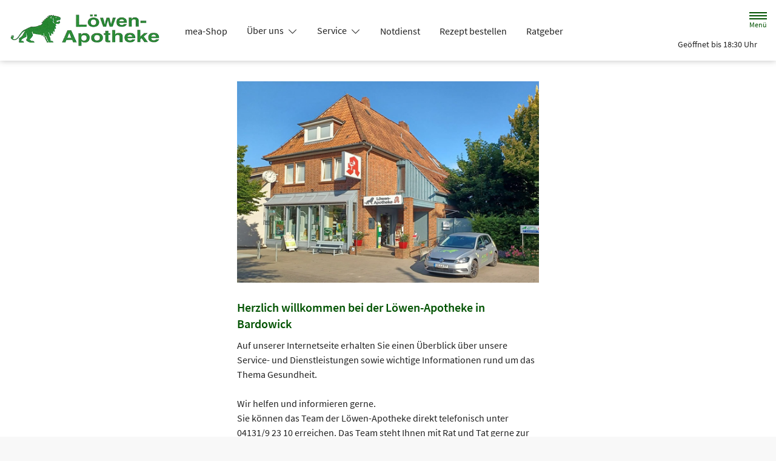

--- FILE ---
content_type: text/html; charset=UTF-8
request_url: https://www.apotheke-bardowick.de/
body_size: 12511
content:
<!doctype html>
<html lang="de">
<head>
    <title>Löwen-Apotheke in 21357 Bardowick</title>
    <meta charset="utf-8">
<meta http-equiv="x-ua-compatible" content="ie=edge">
<meta name="viewport" content="width=device-width, initial-scale=1">
<meta name="theme-color" content="#ffffff"><meta name="description" content="Löwen-Apotheke, Pieperstraße12A, 21357 Bardowick, Tel: 04131/9 23 10 ➤ Schwerpunkte: Krankenpflege, Homöopathie, Haut, Ernährung"><meta name="keywords" content="Apotheke, Bardowick, Herz/Kreislauf, Avene, Bepanthol, Cetaphil, Krankenpflege, EC-Karte, DHU - Homöopathie und Schüssler Salze, Englisch, Blutdruckmessung, elektrische Milchpumpen, Inhalationsgeräte, Rezepturen, Blutdruckmessgeräte, Diabetikerbedarf ,  Cerave, Eucerin, Linola, Babywaagen, Diabetes, Gicht,  Inhalationsgeräte, Schwerpunkt Homöopathie, Body-Mass-Index, Wala/Weleda -                                  Anthoprosophische Medizin, Blutdruckmessgeräte, Russisch,  Olivenölpflege, Physiogel, Teemischungen, Neurodermitis, Senioren, Vichy, Weleda, Widmer, Schwerpunkt Haut, Inkontinenz, Phytotherapie, Körpergewicht, Schwerpunkt Ernährung, Pflegehilfsmittel, Heil- und Kräutertees, Bargeldlose Zahlung, Verleih von Milchpumpen, Verleih von Inhalatoren, Verleih, Sprachen, Eigenherstellung, Tests">

    
        <meta property="og:title" content="Löwen-Apotheke">
    <meta property="og:description" content="Löwen-Apotheke, Pieperstraße12A, 21357 Bardowick, Tel: 04131/9 23 10 ➤ Schwerpunkte: Krankenpflege, Homöopathie, Haut, Ernährung">
    <meta property="og:site_name" itemprop="name" content="Löwen-Apotheke">
        <meta name="mobile-web-app-capable" content="yes">
    <link rel="icon" sizes="192x192" href="https://premiumsite.apocdn.net/themes/common/images/home_screen_icon/apotheken_logo_192x192.png">
        <meta name="apple-mobile-web-app-capable" content="yes">     <link rel="apple-touch-icon" href="https://premiumsite.apocdn.net/apple-touch-icon.png">
    <link rel="apple-touch-icon" sizes="76x76" href="https://premiumsite.apocdn.net/apple-touch-icon-76x76.png">
    <link rel="apple-touch-icon" sizes="120x120" href="https://premiumsite.apocdn.net/apple-touch-icon-120x120.png">
    <link rel="apple-touch-icon" sizes="152x152" href="https://premiumsite.apocdn.net/apple-touch-icon-152x152.png">


<meta name="copyright" content="apotheken.de DAN GmbH">
<meta property="og:type" content="website">
<meta property="og:url" itemprop="url" content="apotheke-bardowick.de">
<meta property="og:image" itemprop="image" content="https://mein-uploads.apocdn.net/20609/logo/logo.png">
<meta name="format-detection" content="telephone=no">

    
    <link rel="manifest" href="/manifest.json">

                                                <link rel="preload" href="/fonts/source-sans-pro-v14-latin-300.woff" as="font" type="font/woff2" crossorigin>
                            <link rel="preload" href="/fonts/source-sans-pro-v14-latin-300.woff2" as="font" type="font/woff2" crossorigin>
                            <link rel="preload" href="/fonts/source-sans-pro-v14-latin-300italic.woff" as="font" type="font/woff2" crossorigin>
                            <link rel="preload" href="/fonts/source-sans-pro-v14-latin-300italic.woff2" as="font" type="font/woff2" crossorigin>
                            <link rel="preload" href="/fonts/source-sans-pro-v14-latin-600.woff" as="font" type="font/woff2" crossorigin>
                            <link rel="preload" href="/fonts/source-sans-pro-v14-latin-600.woff2" as="font" type="font/woff2" crossorigin>
                            <link rel="preload" href="/fonts/source-sans-pro-v14-latin-600italic.woff" as="font" type="font/woff2" crossorigin>
                            <link rel="preload" href="/fonts/source-sans-pro-v14-latin-600italic.woff2" as="font" type="font/woff2" crossorigin>
                            <link rel="preload" href="/fonts/source-sans-pro-v14-latin-italic.woff" as="font" type="font/woff2" crossorigin>
                            <link rel="preload" href="/fonts/source-sans-pro-v14-latin-italic.woff2" as="font" type="font/woff2" crossorigin>
                            <link rel="preload" href="/fonts/source-sans-pro-v14-latin-regular.woff" as="font" type="font/woff2" crossorigin>
                            <link rel="preload" href="/fonts/source-sans-pro-v14-latin-regular.woff2" as="font" type="font/woff2" crossorigin>
                        <link rel="preload" href="/fonts/source-sans-pro.css" as="style" onload="this.rel='stylesheet';">
            
                <link rel="stylesheet" href="/color-scheme-build/color-scheme-apple.f56fb228.css" media="all">
                <link rel="preload" href="/color-scheme-build/color-scheme-apple-non-blocking.286cdc44.css" as="style" onload="this.rel='stylesheet';">
                <meta name="apple-itunes-app" content="app-id=506362694">
    
    
    <script src="/legacy-build/runtime.9df288f6.js" defer data-turbo-track="reload" data-turbo-eval="false" nomodule integrity="sha384-mE1+j2IQOsimcDidE9F1Yru/wKwSdNSSdGNDtfCYrvAhh5scl0AzmLVh2DosIsgs"></script><script src="/legacy-build/214.fb710443.js" defer data-turbo-track="reload" data-turbo-eval="false" nomodule integrity="sha384-4HOY+NTvDXUFG+SGPNA8w22fYhSOxNEV+xC59y9AGCH22enQNLVaihQ3VktqsCY/"></script><script src="/legacy-build/89.6b28233e.js" defer data-turbo-track="reload" data-turbo-eval="false" nomodule integrity="sha384-aYwlL8dEh8b2hZPiYyupxqtcUW/k0+Cnb/sGrf5cuzXVzQY61oL9x3pgdagLo0JK"></script><script src="/legacy-build/765.53f34551.js" defer data-turbo-track="reload" data-turbo-eval="false" nomodule integrity="sha384-hsihJpiysRo9riUTkV1iWlMJPURdweNtmB3lNrlMsIqiJgqd2vsJEhB1knqkUyte"></script><script src="/legacy-build/stimulus.5025ab06.js" defer data-turbo-track="reload" data-turbo-eval="false" nomodule integrity="sha384-ngLKNCFIePTcoQxuyMjKS1MZILJPpEgzMnjuzcG666UTP2Kop6RQRbJ9COLuCRIK"></script><script src="/modern-build/runtime.962e44e4.js" defer data-turbo-track="reload" data-turbo-eval="false" type="module" integrity="sha384-4GfIZ9QYmCvE5GLUYGw8GGL5h2403CkrS4tGZ3G1VCfss/w25iYQE79ytOUq+Oi7"></script><script src="/modern-build/434.6bd839b1.js" defer data-turbo-track="reload" data-turbo-eval="false" type="module" integrity="sha384-1hO1vko9zz1+IXIXSS7QWLHrYzp4IqzzuJAGWUSwgbn14GGavQkQQJJg5a2iGYks"></script><script src="/modern-build/89.a0d9c62e.js" defer data-turbo-track="reload" data-turbo-eval="false" type="module" integrity="sha384-4MpcC+F0ee3FBN+/ujy0/1flzawMEarWYWlc60poMGXfMmcqPfrXymCMR80szm7m"></script><script src="/modern-build/854.e258fad3.js" defer data-turbo-track="reload" data-turbo-eval="false" type="module" integrity="sha384-CJu8/fWk27r+E4RN/4a9Z1hCRTsZ0v/RweU1+MLRdOZKGVdLJFCLu/fhORpKqz/p"></script><script src="/modern-build/stimulus.28e93a51.js" defer data-turbo-track="reload" data-turbo-eval="false" type="module" integrity="sha384-miohPM8LrISYRTLVMlMiaZqDBrEF9j3DKniA8RDLo3ergVbQVxX3Bq/PjWJJ9+nK"></script>

                                    <script data-controller="tracking" data-tracking-type-value="apothekenDeChat" type="text/plain" src="https://chat-widget.apotheken.de/chat-widget.js"></script>
            <script id="initialize-apotheken-de-chat" type="text/plain">
                function initializeApothekenDeChat() {
                    if (typeof window.apothekenDeChat === 'undefined') {
                        if (typeof window.initApothekenDeChatInterval === 'undefined') {
                            window.initApothekenDeChatInterval = setInterval(initializeApothekenDeChat, 1000);
                        }
                        return;
                    }

                    if (typeof window.initApothekenDeChatInterval !== 'undefined') {
                        clearInterval(window.initApothekenDeChatInterval);
                    }

                    window.apothekenDeChat.initialize({
                        secureId: '1a19cd5ce4de2c66032a7d09a179577c',
                        parentUrl: 'https://www.apotheke-bardowick.de',
                        privacyUrl: '/datenschutz',
                        usageUrl: '/agb'
                    });
                }

                window.addEventListener('turbo:load', initializeApothekenDeChat);
            </script>
            
        
        </head><body class="font-bootstrap-icons-not-ready font-apotheken-icons-v2-not-ready font-sourceSansPro " data-controller="menu window-height webfonts error product-search block-search" data-block-search-autosuggestions-url-value="https://www.apotheke-bardowick.de/suche/suggestions/products" data-locale="de">
    <a href="#content" class="visually-hidden-focusable">Zum Hauptinhalt springen</a>
    <div id="page">
                                <header id="header" data-controller="header" class="bg-default">
    <nav class="navbar">
        <div class="container-fluid flex-nowrap justify-content-lg-start align-items-start">
            <div class="column-left d-flex flex-column justify-content-start">
                <div class="d-flex">
                                        <a class="navbar-brand d-flex flex-column me-md-2" href="/" aria-label="Zur Startseite">
                        <div class="logo pe-3">
                            <img src="https://mein-uploads.apocdn.net/20609/logo/logo@500-160.webp" class="img" alt="Logo Löwen-Apotheke" height="80" width="250">
                        </div>
                        <div class="pharmacy-name d-none">
                            <span>Löwen-Apotheke</span>
                        </div>
                    </a>
                    <div class="d-flex flex-column justify-content-center">
                        <div class="pharmacy-name d-none">
                            Löwen-Apotheke
                        </div>
                        <nav id="main-nav" class="d-none d-lg-flex me-5" data-controller="main-nav">
                            <ul class="menu list-inline d-flex flex-wrap align-items-center mb-0">
                                                                                                                                            <li class="menu__item">
                                            <a href="https://www.meineapotheke.de/shop/loewen-apotheke-bardowick-21357/" target="_blank">mea-Shop</a>
                                        </li>
                                                                                                                                                <li class="menu__item">
                                            <a class="dropdown-toggle" data-bs-toggle="collapse" href="#menu-dropdown-1" role="button" aria-expanded="false">
                                                Über uns
                                            </a>
                                        </li>
                                                                                                                                                                                        <li class="menu__item">
                                            <a class="dropdown-toggle" data-bs-toggle="collapse" href="#menu-dropdown-2" role="button" aria-expanded="false">
                                                Service
                                            </a>
                                        </li>
                                                                                                                                                                                        <li class="menu__item">
                                            <a href="/notdienst-1">Notdienst</a>
                                        </li>
                                                                                                                                                <li class="menu__item">
                                            <a href="/rezept">Rezept bestellen</a>
                                        </li>
                                                                                                                                                <li class="menu__item">
                                            <a href="/advisor">Ratgeber</a>
                                        </li>
                                                                                                                                                <li class="menu__item">
                                            <a class="dropdown-toggle" data-bs-toggle="collapse" href="#menu-dropdown-3" role="button" aria-expanded="false">
                                                Krankheiten &amp; Therapie
                                            </a>
                                        </li>
                                                                                                                                                                                        <li class="menu__item">
                                            <a class="dropdown-toggle" data-bs-toggle="collapse" href="#menu-dropdown-4" role="button" aria-expanded="false">
                                                Eltern &amp; Kind
                                            </a>
                                        </li>
                                                                                                                                                                                        <li class="menu__item">
                                            <a href="/gesund-im-alter">Gesund im Alter</a>
                                        </li>
                                                                                                                                                <li class="menu__item">
                                            <a href="/kontakt">Kontakt</a>
                                        </li>
                                                                                                                                                <li class="menu__item">
                                            <a href="/news">News</a>
                                        </li>
                                                                                                                                                <li class="menu__item">
                                            <a href="/kundenkarte-bestellen">Kundenkartenreservierung</a>
                                        </li>
                                                                                                </ul>
                        </nav>
                    </div>
                    </div>
                <div class="d-flex">
                    <a class="navbar-brand navbar-brand--sticky d-flex flex-column me-md-2" href="/" aria-label="Zur Startseite">
                        <div class="logo logo--sticky d-flex align-items-center">
                                                                                                                    <img src="/svg/Deutsche_Apotheke_Logo.svg" class="img me-2 apo-a" alt="Logo Apotheken A" width="551" height="559">
                                                                                                                <span class="title length-short">
                                Löwen-Apotheke
                            </span>
                        </div>
                    </a>
                </div>
            </div>
            <div class="column-right d-flex flex-column flex-md-row-reverse flex-lg-column flex-xxl-row-reverse align-items-md-center align-items-lg-end align-items-xxl-center align-self-md-center align-self-lg-start align-self-xxl-center justify-content-end ms-lg-auto">
                <nav id="meta-nav" class="mb-2 mb-md-0 mb-lg-2 mb-xxl-0 ms-md-3 ms-xxl-5" aria-label="Globale Navigation">
                                        <ul class="menu list-inline d-flex align-items-center justify-content-end mb-0">
                                                    <li class="menu__item menu__item--icon list-inline-item">
                                <a href="tel:+49413192310" aria-label="Jetzt Apotheke anrufen">
                                    <i class="bi-telephone" role="img" aria-label="Anrufen"></i>
                                </a>
                            </li>
                                                <li class="menu__item menu__item--icon list-inline-item ms-md-2 ms-lg-2 ms-xxl-3 d-none d-md-block">
                                <button id="toggle-search-overlay" aria-label="Suche" aria-haspopup="dialog">
                                    <i class="bi bi-search" role="img" aria-label="Suche" data-action="click->block-search#openOverlay"></i>
                                    <span class="d-none">Suche</span>
                                </button>
                            </li>
                            <li class="menu__item menu__item--toggle list-inline-item ms-md-4 ms-lg-3 ms-xxl-4">
                                <a id="toggle-offcanvas-nav" class="d-flex flex-column justify-content-center" href="#" aria-expanded="false" data-action="click->menu#menuOpen">
                                    <span class="icon"></span>
                                    <span class="title">Menü</span>
                                </a>
                            </li>
                        </ul>
                </nav>
                <div id="dropdown-opening-hours" class="oh dropdown">
    <a id="dropdown-opening-hours__dropdown-toggle" href="#" class="dropdown-toggle" data-bs-toggle="dropdown" aria-expanded="false" data-bs-auto-close="outside" data-header-target="toggle">
        <i class="bi-clock"></i>
                        <span>Geöffnet bis 18:30 Uhr</span>
            <i class="bi-chevron-down"></i>
    </a>
    <div id="dropdown-opening-hours__dropdown-menu" class="dropdown-menu dropdown-menu-end p-4" aria-labelledby="dropdown-opening-hours__dropdown-toggle" style="display:none" data-header-target="menu">
        <div class="d-grid gap-2 mb-4">
            <a href="/notdienst-1" class="btn btn-danger d-flex justify-content-center align-items-center">
                <i class="theme_icon-emergency-service me-1"></i>
                <span>Notdienst-Apotheken anzeigen</span>
            </a>
        </div>
        <h3 class="h4 text-center">Öffnungszeiten</h3>
                                                                                    <div class="oh-table d-flex flex-wrap">
                                                                                    <div>Montag</div>
                        <div>
                                                            08:00 - 18:30<br>
                                                                                        <small></small>
                                                    </div>
                                                                    <div>Dienstag</div>
                        <div>
                                                            08:00 - 18:30<br>
                                                                                        <small></small>
                                                    </div>
                                                                    <div>Mittwoch</div>
                        <div>
                                                            08:00 - 18:30<br>
                                                                                        <small></small>
                                                    </div>
                                                                    <div>Donnerstag</div>
                        <div>
                                                            08:00 - 18:30<br>
                                                                                        <small></small>
                                                    </div>
                                                                    <div>Freitag</div>
                        <div>
                                                            08:00 - 18:30<br>
                                                                                        <small></small>
                                                    </div>
                                                                    <div>Samstag</div>
                        <div>
                                                            08:00 - 13:00<br>
                                                                                        <small></small>
                                                    </div>
                                                </div>
            </div>
</div>

                </div>
        </div>
    </nav>
</header>

                                                        <ul id="menu-dropdown-1" class="dropdown-menu main-nav-dropdown">
                                                            <li>
                            <a class="dropdown-item" href="/kundenkarte">Kundenkarte</a>
                        </li>
                                                                                <li>
                            <a class="dropdown-item" href="/offerFlyer">Angebotsflyer</a>
                        </li>
                                                                                <li>
                            <a class="dropdown-item" href="/das-e-rezept-kommt-und-wir-sind-dabei">Das e-Rezept kommt: Und wir sind dabei!</a>
                        </li>
                                                 </ul>
                                                    <ul id="menu-dropdown-2" class="dropdown-menu main-nav-dropdown">
                                                            <li>
                            <a class="dropdown-item" href="/services">Unsere Leistungen</a>
                        </li>
                                                                                <li>
                            <a class="dropdown-item" href="/abholautomat">Abholautomat</a>
                        </li>
                                                 </ul>
                                                                                                                <ul id="menu-dropdown-3" class="dropdown-menu main-nav-dropdown">
                <li>
    <a class="dropdown-item" href="/krankheiten-und-therapie/66-erkrankungen-im-alter">Erkrankungen im Alter</a>
</li>
<li>
    <a class="dropdown-item" href="/krankheiten-und-therapie/67-sexualmedizin">Sexualmedizin</a>
</li>
<li>
    <a class="dropdown-item" href="/krankheiten-und-therapie/70-aesthetische-chirurgie">Ästhetische Chirurgie</a>
</li>
<li>
    <a class="dropdown-item" href="/krankheiten-und-therapie/75-augen">Augen</a>
</li>
<li>
    <a class="dropdown-item" href="/krankheiten-und-therapie/81-zaehne-und-kiefer">Zähne und Kiefer</a>
</li>
<li>
    <a class="dropdown-item" href="/krankheiten-und-therapie/89-hno-atemwege-und-lunge">HNO, Atemwege und Lunge</a>
</li>
<li>
    <a class="dropdown-item" href="/krankheiten-und-therapie/99-magen-und-darm">Magen und Darm</a>
</li>
<li>
    <a class="dropdown-item" href="/krankheiten-und-therapie/107-herz-gefaesse-kreislauf">Herz, Gefäße, Kreislauf</a>
</li>
<li>
    <a class="dropdown-item" href="/krankheiten-und-therapie/113-stoffwechsel">Stoffwechsel</a>
</li>
<li>
    <a class="dropdown-item" href="/krankheiten-und-therapie/121-nieren-und-harnwege">Nieren und Harnwege</a>
</li>
<li>
    <a class="dropdown-item" href="/krankheiten-und-therapie/125-orthopaedie-und-unfallmedizin">Orthopädie und Unfallmedizin</a>
</li>
<li>
    <a class="dropdown-item" href="/krankheiten-und-therapie/136-rheumatologische-erkrankungen">Rheumatologische Erkrankungen</a>
</li>
<li>
    <a class="dropdown-item" href="/krankheiten-und-therapie/142-blut-krebs-und-infektionen">Blut, Krebs und Infektionen</a>
</li>
<li>
    <a class="dropdown-item" href="/krankheiten-und-therapie/149-haut-haare-und-naegel">Haut, Haare und Nägel</a>
</li>
<li>
    <a class="dropdown-item" href="/krankheiten-und-therapie/160-psychische-erkrankungen">Psychische Erkrankungen</a>
</li>
<li>
    <a class="dropdown-item" href="/krankheiten-und-therapie/166-neurologie">Neurologie</a>
</li>
<li>
    <a class="dropdown-item" href="/krankheiten-und-therapie/176-schmerz-und-schlafmedizin">Schmerz- und Schlafmedizin</a>
</li>
<li>
    <a class="dropdown-item" href="/krankheiten-und-therapie/180-frauenkrankheiten">Frauenkrankheiten</a>
</li>
<li>
    <a class="dropdown-item" href="/krankheiten-und-therapie/185-maennerkrankheiten">Männerkrankheiten</a>
</li>

            </ul>
                                                    <ul id="menu-dropdown-4" class="dropdown-menu main-nav-dropdown">
                <li>
    <a class="dropdown-item" href="/themenwelt/eltern-kind/29-eltern-und-kind/34-unerfuellter-kinderwunsch">Unerfüllter Kinderwunsch</a>
</li>
<li>
    <a class="dropdown-item" href="/themenwelt/eltern-kind/29-eltern-und-kind/35-schwangerschaft">Schwangerschaft</a>
</li>
<li>
    <a class="dropdown-item" href="/themenwelt/eltern-kind/29-eltern-und-kind/36-geburt-und-stillzeit">Geburt und Stillzeit</a>
</li>
<li>
    <a class="dropdown-item" href="/themenwelt/eltern-kind/29-eltern-und-kind/37-kinderkrankheiten">Kinderkrankheiten</a>
</li>

            </ul>
                                                                                                        
            <nav id="offcanvas-nav" data-menu-target="menu">
    <header id="offcanvas-nav__header">
        <button id="btn-close-offcanvas-nav" type="button" class="btn-close btn-close--custom" aria-label="Close" data-action="click->menu#menuClose">
            <svg xmlns="http://www.w3.org/2000/svg" width="22" height="22"><path d="M12 11l9.8-9.8a.69.69 0 000-1 .69.69 0 00-1 0L11 10 1.2.21a.69.69 0 00-1 0 .69.69 0 000 1L10 11 .21 20.8a.69.69 0 000 1 .69.69 0 001 0L11 12l9.8 9.8a.7.7 0 101-1z"/></svg>
            <span class="visually-hidden">Menü schließen</span>
        </button>
        <div class="pharmacy-address">
            <address class="text-start m-0 px-3 py-2 py-lg-3 pe-5">
                <span class="pharmacy-name">
                    <figure>
                                                                                                    <img src="/svg/Deutsche_Apotheke_Logo.svg" class="apo-a" alt="" width="30" height="30">
                                           </figure>
                    <span>Löwen-Apotheke</span>
                </span>
                                    <span class="location">
                        <i class="bi-geo-alt-fill"></i>
                        <span>Pieperstraße12A · 21357 Bardowick</span>
                    </span>
                                            <span class="phone">
                            <i class="bi-telephone-fill"></i>
                            <a href="tel:+49413192310">Telefon: 04131/9 23 10</a>
                        </span>
                                                                <span class="email">
                            <i class="bi-envelope-fill"></i>
                            <a href="mailto:info@loewenapothekebardowick.de">info@loewenapothekebardowick.de</a>
                        </span>
                                                </address>
            <a href="/kontakt" title="Zur Kontaktseite" class="btn-contact">
                    <i class="bi-chevron-right"></i>
                </a></div>
        <div class="search-form">
            <div class="form-wrap">
                <form action="/shop" class="f-flex p-3 pt-2 pb-2" method="get" data-controller="input-reset">
                        <fieldset>
                            <legend class="visually-hidden">Suche</legend>
                            <div class="input-group">
                                <input
                                    id="offcanvas-search-field"
                                    type="text"
                                    name="search"
                                    placeholder="Suche"
                                    aria-label="Suche"
                                    autocomplete="off"
                                    aria-haspopup="dialog"
                                    value=""
                                    data-input-reset-target="input" data-block-search-target="offcanvasInput"
                                    data-action="focus->menu#searchFocus keyup->input-reset#toggleBtnReset">
                                <i class="bi bi-search text-primary"></i>
                            </div>
                            <button
                                type="reset"
                                class="btn btn-reset"
                                data-input-reset-target="button"
                                data-action="input-reset#reset block-search#reset">
                                <i class="bi bi-x-lg text-primary"></i>
                                <span class="visually-hidden">Suche zurücksetzen</span>
                            </button>
                        </fieldset>
                    </form>
                    <button id="btn-search-form-close" class="btn" data-action="click->menu#searchClose">
                        <i class="bi bi-arrow-left-short text-primary"></i>
                        <span class="visually-hidden">Suche schließen</span>
                    </button>
                </div></div>
    </header>
    <ul id="panel-menu" class="menu">
                                                <li class="menu__item">
                    <a href="https://www.meineapotheke.de/shop/loewen-apotheke-bardowick-21357/" target="_blank">mea-Shop</a>
                </li>
                                                            <li class="menu__item">
                    <span>Über uns</span>
                    <ul class="menu menu--sub">
                                                                                                        <li class="menu__item">
                                    <a href="/kundenkarte">Kundenkarte</a>
                                </li>
                                                                                                                                                            <li class="menu__item">
                                    <a href="/offerFlyer">Angebotsflyer</a>
                                </li>
                                                                                                                                                            <li class="menu__item">
                                    <a href="/das-e-rezept-kommt-und-wir-sind-dabei">Das e-Rezept kommt: Und wir sind dabei!</a>
                                </li>
                                                                                                                                                                                    </ul>
                </li>
                                                            <li class="menu__item">
                    <span>Service</span>
                    <ul class="menu menu--sub">
                                                                                                        <li class="menu__item">
                                    <a href="/services">Unsere Leistungen</a>
                                </li>
                                                                                                                                                            <li class="menu__item">
                                    <a href="/abholautomat">Abholautomat</a>
                                </li>
                                                                                            </ul>
                </li>
                                                            <li class="menu__item mm-listitem">
                    <a href="/notdienst-1">Notdienst</a>
                </li>
                                                            <li class="menu__item mm-listitem">
                    <a href="/rezept">Rezept bestellen</a>
                </li>
                                                            <li class="menu__item mm-listitem">
                    <a href="/advisor">Ratgeber</a>
                </li>
                                                            <li class="menu__item">
    <span>Krankheiten & Therapie</span>
    <ul class="menu menu--sub">
        <li class="menu__item">
            <a href="/krankheiten-und-therapie/66-erkrankungen-im-alter">Erkrankungen im Alter</a>
        </li>
        <li class="menu__item">
            <a href="/krankheiten-und-therapie/67-sexualmedizin">Sexualmedizin</a>
        </li>
        <li class="menu__item">
            <a href="/krankheiten-und-therapie/70-aesthetische-chirurgie">Ästhetische Chirurgie</a>
        </li>
        <li class="menu__item">
            <a href="/krankheiten-und-therapie/75-augen">Augen</a>
        </li>
        <li class="menu__item">
            <a href="/krankheiten-und-therapie/81-zaehne-und-kiefer">Zähne und Kiefer</a>
        </li>
        <li class="menu__item">
            <a href="/krankheiten-und-therapie/89-hno-atemwege-und-lunge">HNO, Atemwege und Lunge</a>
        </li>
        <li class="menu__item">
            <a href="/krankheiten-und-therapie/99-magen-und-darm">Magen und Darm</a>
        </li>
        <li class="menu__item">
            <a href="/krankheiten-und-therapie/107-herz-gefaesse-kreislauf">Herz, Gefäße, Kreislauf</a>
        </li>
        <li class="menu__item">
            <a href="/krankheiten-und-therapie/113-stoffwechsel">Stoffwechsel</a>
        </li>
        <li class="menu__item">
            <a href="/krankheiten-und-therapie/121-nieren-und-harnwege">Nieren und Harnwege</a>
        </li>
        <li class="menu__item">
            <a href="/krankheiten-und-therapie/125-orthopaedie-und-unfallmedizin">Orthopädie und Unfallmedizin</a>
        </li>
        <li class="menu__item">
            <a href="/krankheiten-und-therapie/136-rheumatologische-erkrankungen">Rheumatologische Erkrankungen</a>
        </li>
        <li class="menu__item">
            <a href="/krankheiten-und-therapie/142-blut-krebs-und-infektionen">Blut, Krebs und Infektionen</a>
        </li>
        <li class="menu__item">
            <a href="/krankheiten-und-therapie/149-haut-haare-und-naegel">Haut, Haare und Nägel</a>
        </li>
        <li class="menu__item">
            <a href="/krankheiten-und-therapie/160-psychische-erkrankungen">Psychische Erkrankungen</a>
        </li>
        <li class="menu__item">
            <a href="/krankheiten-und-therapie/166-neurologie">Neurologie</a>
        </li>
        <li class="menu__item">
            <a href="/krankheiten-und-therapie/176-schmerz-und-schlafmedizin">Schmerz- und Schlafmedizin</a>
        </li>
        <li class="menu__item">
            <a href="/krankheiten-und-therapie/180-frauenkrankheiten">Frauenkrankheiten</a>
        </li>
        <li class="menu__item">
            <a href="/krankheiten-und-therapie/185-maennerkrankheiten">Männerkrankheiten</a>
        </li>
    </ul>
</li>

                                                            <li class="menu__item">
    <span>Eltern &amp; Kind</span>
    <ul class="menu menu--sub">
        <li class="menu__item">
            <a href="/themenwelt/eltern-kind/29-eltern-und-kind/34-unerfuellter-kinderwunsch">Unerfüllter Kinderwunsch</a>
        </li>
        <li class="menu__item">
            <a href="/themenwelt/eltern-kind/29-eltern-und-kind/35-schwangerschaft">Schwangerschaft</a>
        </li>
        <li class="menu__item">
            <a href="/themenwelt/eltern-kind/29-eltern-und-kind/36-geburt-und-stillzeit">Geburt und Stillzeit</a>
        </li>
        <li class="menu__item">
            <a href="/themenwelt/eltern-kind/29-eltern-und-kind/37-kinderkrankheiten">Kinderkrankheiten</a>
        </li>
    </ul>
</li>

                                                            <li class="menu__item mm-listitem">
                    <a href="/gesund-im-alter">Gesund im Alter</a>
                </li>
                                                            <li class="menu__item mm-listitem">
                    <a href="/kontakt">Kontakt</a>
                </li>
                                                            <li class="menu__item mm-listitem">
                    <a href="/news">News</a>
                </li>
                                                            <li class="menu__item mm-listitem">
                    <a href="/kundenkarte-bestellen">Kundenkartenreservierung</a>
                </li>
                        </ul>
    <footer id="offcanvas-nav__footer" class="p-4 pt-3 pb-3">
        <ul class="menu list-inline mb-0">
            <li class="menu__item list-inline-item">
                <a href="/kontakt" class="menu__item list-inline-item">
                    <i class="bi bi-envelope"></i>
                    <span class="visually-hidden">Schreiben Sie uns eine E-Mail.</span>
                </a>
            </li></ul>
    </footer>
</nav>

                <div id="content">
                <div class="b b--search-form bg-light" data-block-search-target="form">
    <div class="container-fluid side-padding bg-light search-form-container" data-block-search-target="formContainer">
        <div class="search-form mx-auto py-3 py-sm-4">
            <h4 class="headline text-primary text-center d-none d-md-block">
                <strong>Suche</strong></h4>
            <form action="/shop" data-controller="input-reset">
                    <fieldset>
                        <legend class="visually-hidden">Suche</legend>
                        <button class="close-search-overlay" aria-label="Suche schließen" data-action="click->block-search#closeOverlay">
                            <i class="bi bi-arrow-left-short text-primary"></i>
                            <span class="visually-hidden">Suche schließen</span>
                        </button>
                        <i class="bi bi-search text-primary" data-action="click->block-search#openOverlay"></i>
                        <div class="input-group">
                            <input
                                type="text"
                                id="search-field"
                                class="input-search"
                                name="search"
                                placeholder="Suche"
                                aria-label="Suche"
                                autocomplete="off"
                                value=""
                                data-input-reset-target="input" data-block-search-target="input"
                                data-action="keyup->input-reset#toggleBtnReset click->block-search#openOverlay keydown.enter->product-search#showSearchResults">
                        </div>
                        <button
                            type="reset"
                            class="btn btn-reset input-reset-trigger"
                            data-target-input="search-field"
                            data-input-reset-target="button"
                            data-action="input-reset#reset block-search#reset">
                            <i class="bi bi-x-lg text-primary"></i>
                            <span class="visually-hidden">Suche zurücksetzen</span>
                        </button>
                        <button id="toggle-offcanvas-search" class="toggle-offcanvas-search d-block d-md-none" data-action="click->menu#searchOpen" aria-label="Suche öffnen">
                            <span class="visually-hidden">Suche öffnen</span>
                        </button>
                    </fieldset>
                </form>
                        </div>
    </div>
    <div class="bg" data-action="click->block-search#closeOverlay"></div>
</div>

                <div class="b b--tiles">
                        <div class="bc bc--text bg-default has-image justify-content-start fs-default" data-bc-type="Text mit Bild">
    <div class="container-fluid d-flex justify-content-center align-items-start">
    <div class="row text-center mx-auto">
                                            <div class="col col--image col-12 col-xxl-6">
                                        <picture>
                                                    <source
                                type="image/webp"
                                media="(min-width: 1400px)"
                                srcset="https://mein-uploads.apocdn.net/20609/storeFront/aussen-1@810-540-crop.webp 1x, https://mein-uploads.apocdn.net/20609/storeFront/aussen-1@810-540-crop@2x.webp 2x"
                            >
                                                    <source
                                type="image/webp"
                                media="(min-width: 420px)"
                                srcset="https://mein-uploads.apocdn.net/20609/storeFront/aussen-1@540-360-crop.webp 1x, https://mein-uploads.apocdn.net/20609/storeFront/aussen-1@540-360-crop@2x.webp 2x"
                            >
                                                    <source
                                type="image/webp"
                                media="(min-width: 300px)"
                                srcset="https://mein-uploads.apocdn.net/20609/storeFront/aussen-1@420-280-crop.webp 1x, https://mein-uploads.apocdn.net/20609/storeFront/aussen-1@420-280-crop@2x.webp 2x"
                            >
                                                <img src="https://mein-uploads.apocdn.net/20609/storeFront/aussen-1@420-280-crop.webp" class="img-fluid" alt="Herzlich willkommen bei der Löwen-Apotheke in Bardowick" width="420" height="280" loading="lazy">
                    </picture>
                </div>
                        <div class="col col-12 col-xxl-6 col--text mx-auto">
                                    <h2 class="headline h3">Herzlich willkommen bei der L&ouml;wen-Apotheke in Bardowick</h2>
                                                    <div class="copytext p">
                                    Auf unserer Internetseite erhalten Sie einen Überblick über unsere Service- und Dienstleistungen sowie wichtige Informationen rund um das Thema Gesundheit.<br />
<br />
Wir helfen und informieren gerne. <br />
Sie können das Team der Löwen-Apotheke direkt telefonisch unter 04131/9 23 10 erreichen. Das Team steht Ihnen mit Rat und Tat gerne zur Verfügung.
                </div>
                            </div>
                </div>
    </div>
</div>

                    <div class="bc bc--hero-image no-scrolling text-bottom" data-bc-type="Hero Bild">
    <div class="container-fluid h-100">
        <a href="https://www.meineapotheke.de/shop/loewen-apotheke-bardowick-21357/" data-turbo-prefetch="false">        <div class="row g-0 text-center">
            <div class="col col-12 col--text">
                                                    <p class="further-link">
                        <span class="me-1">zum Shop</span>
                    </p>
                            </div>
        </div>
                    <picture class="d-block fill-container darken">
            <source
            media="(min-width: 1400px)"
            srcset="https://mein-uploads.apocdn.net/20609/miscellaneous/meashop@1600-540-crop.webp 1x, https://mein-uploads.apocdn.net/20609/miscellaneous/meashop@1600-540-crop@2x.webp 2x"
        >
            <source
            media="(min-width: 1200px)"
            srcset="https://mein-uploads.apocdn.net/20609/miscellaneous/meashop@1400-540-crop.webp 1x, https://mein-uploads.apocdn.net/20609/miscellaneous/meashop@1400-540-crop@2x.webp 2x"
        >
            <source
            media="(min-width: 1000px)"
            srcset="https://mein-uploads.apocdn.net/20609/miscellaneous/meashop@1200-540-crop.webp 1x, https://mein-uploads.apocdn.net/20609/miscellaneous/meashop@1200-540-crop@2x.webp 2x"
        >
            <source
            media="(min-width: 800px)"
            srcset="https://mein-uploads.apocdn.net/20609/miscellaneous/meashop@1000-540-crop.webp 1x, https://mein-uploads.apocdn.net/20609/miscellaneous/meashop@1000-540-crop@2x.webp 2x"
        >
            <source
            media="(min-width: 540px)"
            srcset="https://mein-uploads.apocdn.net/20609/miscellaneous/meashop@800-540-crop.webp 1x, https://mein-uploads.apocdn.net/20609/miscellaneous/meashop@800-540-crop@2x.webp 2x"
        >
            <source
            media="(min-width: 420px)"
            srcset="https://mein-uploads.apocdn.net/20609/miscellaneous/meashop2@540-783-crop.webp 1x, https://mein-uploads.apocdn.net/20609/miscellaneous/meashop2@540-783-crop@2x.webp 2x"
        >
            <source
            media="(min-width: 375px)"
            srcset="https://mein-uploads.apocdn.net/20609/miscellaneous/meashop2@420-609-crop.webp 1x, https://mein-uploads.apocdn.net/20609/miscellaneous/meashop2@420-609-crop@2x.webp 2x"
        >
            <source
            media="(min-width: 0px)"
            srcset="https://mein-uploads.apocdn.net/20609/miscellaneous/meashop2@375-544-crop.webp 1x, https://mein-uploads.apocdn.net/20609/miscellaneous/meashop2@375-544-crop@2x.webp 2x"
        >
        <img src="https://mein-uploads.apocdn.net/20609/miscellaneous/meashop2@1600-540-crop.webp" class="img-fluid" alt="" width="1600" height="540" loading="lazy">
</picture>

                </a>    </div>
</div>

                    <div class="bc bc--services bg-secondary layout-extended no-scrolling">
    <div class="container-fluid d-flex flex-column align-items-center justify-content-center text-center">
                <h2 class="headline h3">Was k&ouml;nnen wir f&uuml;r Sie tun&quest;</h2>
        <div class="row row--services mx-auto"><div class="col col-6 col-xl-3">                        <a href="/services">
                                                        <i class="theme_icon-nursing"></i>
                            <h3 class="service">Krankenpflege</h3>
                                                    </a>
                                                                            <p>Blutdruckmessgeräte, Diabetikerbedarf  <span class="v-sep">|</span>  Inhalationsgeräte <span class="v-sep">|</span> Inkontinenz <span class="v-sep">|</span> Pflegehilfsmittel</p>
                                                </div>
            <div class="col col-6 col-xl-3">                        <a href="/services">
                                                        <i class="theme_icon-homeopathy_advice"></i>
                            <h3 class="service">Schwerpunkt Homöopathie</h3>
                                                    </a>
                                                                            <p>DHU - Homöopathie und Schüssler Salze <span class="v-sep">|</span> Wala/Weleda -                                  Anthoprosophische Medizin <span class="v-sep">|</span> Phytotherapie <span class="v-sep">|</span> Heil- und Kräutertees</p>
                                                </div>
            <div class="col col-6 col-xl-3">                        <a href="/services">
                                                        <i class="theme_icon-pharmaceutical_skin_advice"></i>
                            <h3 class="service">Schwerpunkt Haut</h3>
                                                    </a>
                                                                            <p>Avene, Bepanthol, Cetaphil <span class="v-sep">|</span>  Cerave, Eucerin, Linola <span class="v-sep">|</span>  Olivenölpflege, Physiogel <span class="v-sep">|</span> Vichy, Weleda, Widmer</p>
                                                </div>
            <div class="col col-6 col-xl-3">                        <a href="/services">
                                                        <i class="theme_icon-nutrition_counselling"></i>
                            <h3 class="service">Schwerpunkt Ernährung</h3>
                                                    </a>
                                                                            <p>Herz/Kreislauf <span class="v-sep">|</span> Diabetes, Gicht <span class="v-sep">|</span> Neurodermitis, Senioren</p>
                                                </div>
            </div><div class="row">
                <div class="col col-12 col--further-link-container">
                    <a href="/services" class="further-link further-link--bottom"><span>Alle Leistungen im Überblick</span></a>
                </div>
            </div></div>
</div>

                    <div class="bc bc--hero-image no-scrolling text-bottom col-xl-6" data-bc-type="Rezept vorbestellen">
    <div class="container-fluid h-100">
                <div class="row g-0 text-center">
            <div class="col col-12 col--text">
                <h2 class="headline">Rezept hier vorbestellen &ndash; sp&auml;ter abholen&colon;</h2>
                                    <div class="cta-prescription">
                        <div class="row">
                                                        <div class="col">
                                <a href="/rezept#camera" class="cta-button">
                                    <i class="theme_icon-camera"></i>
                                    <span>Rezept foto&shy;grafieren</span>
                                </a>
                            </div>
                                                                                    <div class="col">
                                <a href="/rezept#upload" class="cta-button">
                                    <i class="theme_icon-gallery"></i>
                                    <span>Foto aus Galerie hochladen</span>
                                </a>
                            </div>
                                                                                    <div class="col">
                                <a href="/rezept#scan" class="cta-button">
                                    <i class="theme_icon-datamatrix"></i>
                                    <span>E-Rezept<br>scannen</span>
                                </a>
                            </div>
                                                                                        <div class="col">
                                    <a href="/erezeptapp" class="cta-button" target="_blank">
                                        <i class="theme_icon-egk"></i>
                                        <span>Gesund&shy;heits&shy;karte scannen</span>
                                    </a>
                                </div>
                                                    </div>
                    </div>
                            </div>
        </div>

        <picture class="d-block fill-container darken">
            <source
            media="(min-width: 1400px)"
            srcset="https://nextgen.apocdn.net/images/recipe/5-desktop@1600-540-crop.webp 1x, https://nextgen.apocdn.net/images/recipe/5-desktop@1600-540-crop@2x.webp 2x"
        >
            <source
            media="(min-width: 1200px)"
            srcset="https://nextgen.apocdn.net/images/recipe/5-desktop@1400-540-crop.webp 1x, https://nextgen.apocdn.net/images/recipe/5-desktop@1400-540-crop@2x.webp 2x"
        >
            <source
            media="(min-width: 1000px)"
            srcset="https://nextgen.apocdn.net/images/recipe/5-desktop@1200-540-crop.webp 1x, https://nextgen.apocdn.net/images/recipe/5-desktop@1200-540-crop@2x.webp 2x"
        >
            <source
            media="(min-width: 800px)"
            srcset="https://nextgen.apocdn.net/images/recipe/5-desktop@1000-540-crop.webp 1x, https://nextgen.apocdn.net/images/recipe/5-desktop@1000-540-crop@2x.webp 2x"
        >
            <source
            media="(min-width: 540px)"
            srcset="https://nextgen.apocdn.net/images/recipe/5-desktop@800-540-crop.webp 1x, https://nextgen.apocdn.net/images/recipe/5-desktop@800-540-crop@2x.webp 2x"
        >
            <source
            media="(min-width: 420px)"
            srcset="https://nextgen.apocdn.net/images/recipe/5-mobile@540-783-crop.webp 1x, https://nextgen.apocdn.net/images/recipe/5-mobile@540-783-crop@2x.webp 2x"
        >
            <source
            media="(min-width: 375px)"
            srcset="https://nextgen.apocdn.net/images/recipe/5-mobile@420-609-crop.webp 1x, https://nextgen.apocdn.net/images/recipe/5-mobile@420-609-crop@2x.webp 2x"
        >
            <source
            media="(min-width: 0px)"
            srcset="https://nextgen.apocdn.net/images/recipe/5-mobile@375-544-crop.webp 1x, https://nextgen.apocdn.net/images/recipe/5-mobile@375-544-crop@2x.webp 2x"
        >
        <img src="https://nextgen.apocdn.net/images/recipe/5-mobile@540-783-crop.webp" class="img-fluid" alt="Rezept hier vorbestellen – später abholen:" width="540" height="783" loading="lazy">
</picture>


            </div>
</div>

                    <div class="bc bc--article no-scrolling fullsize bg-default col-xl-6" data-bc-type="Artikel">
    <div class="container-fluid h-100">
        <a href="/news">
            <div class="row g-0 d-flex flex-column text-center h-100">
                <div class="col col-12 col--text fullsize">
                                            <h3 class="subheadline h5 single-line">
                            Von der STIKO empfohlen

                        </h3>
                                                                <h2 class="headline h3">
                            Was steckt hinter der RSV-Prophylaxe?
                        </h2>
                                                            <p class="further-link">
                        <span>weiterlesen</span>
                    </p>
                </div>
                <div class="col col-12 col--image">
                                            <picture class="fill-container fullsize">
                            <img src="https://portal.apocdn.net/news/MAU_RSV_prophylaxe_ANP__ANP_Alamy_Alamy_Stock_Photos_3CKBXK5_a.webp" class="img-fluid" alt="Was steckt hinter der RSV-Prophylaxe?" width="1200" height="800" loading="lazy">
                        </picture>
                                    </div>
            </div>
        </a>
    </div>
</div>

                    <div class="bc bc--apo-app bg-light col-xl-6" data-bc-type="App">
    <div class="container-fluid d-flex flex-column align-items-stretch justify-content-center">
        <div class="row text-sm-center">
            <div class="col">
                <picture class="d-block app-icon text-center">
                    <img src="https://nextgen.apocdn.net/images/apotheken-app-icon@090-090-crop.webp" alt="Apotheken App" width="90" height="90" loading="lazy">
                </picture>
                <h2 class="headline text-center">
                    Apotheken App
                </h2>
                <p class="lead">
                    <strong>Die Löwen-Apotheke auf Ihrem Handy.</strong>
                </p>
                <p class="lead">
                    E-Rezepte einreichen, Medikamente verwalten, Notdienstapotheke finden und vieles mehr:
                </p>
            </div>
        </div>
        <div class="row row--stores">
            <div class="col">
                <a href="https://itunes.apple.com/de/app/apothekenapp/id506362694" target="_blank" class="app-store-link" rel="noreferrer">
                    <img src="/svg/logo-app-store.svg" class="img-fluid" alt="App im App Store von Apple herunterladen" width="152" height="45" loading="lazy">
                </a>
            </div>
            <div class="col text-end">
                <a href="https://play.google.com/store/apps/details?id=de.apotheken.app&amp;hl=de" target="_blank" class="app-store-link" rel="noreferrer">
                    <img src="/svg/logo-google-play.svg" class="img-fluid" alt="App in Google Play herunterladen" width="138" height="45" loading="lazy">
                </a>
            </div>
        </div>
        <div class="row text-sm-center">
            <div class="col">
                <p class="text-small">
                    ApothekenApp gratis installieren, PLZ "21357" eingeben und „Löwen-Apotheke“ auswählen.
                </p>
            </div>
        </div>
    </div>
</div>

                    <div class="bc bc--customer-card bg-secondary col-xl-6 no-scrolling">
    <div class="container-fluid d-flex justify-content-center align-items-center h-100">
        <div class="row g-0">
            <div class="col col-12 col-lg-6 col--headline order-md-1 order-lg-2">
                <h2 class="headline">Ihre pers&ouml;nliche Kundenkarte mit vielf&auml;ltigen Vorteilen</h2>
            </div>
                           <div class="col col-12 col-lg-12 col--link order-md-3">
                    <a href="/kundenkarte-bestellen" class="further-link">
                        <span>Zur Reservierung</span>
                    </a>
                </div>
                        <div class="col col-12 col-lg-6 col--card order-md-2 order-lg-1">
                <div class="customer-card">
                    <div class="card-3d">
                        <img
                                                                                            src="https://mein-uploads.apocdn.net/20609/miscellaneous/kundenkarte-1@480-302.webp" srcset="https://mein-uploads.apocdn.net/20609/miscellaneous/kundenkarte-1@480-302.webp 1x, https://mein-uploads.apocdn.net/20609/miscellaneous/kundenkarte-1@960-604@2x.webp 2x"
                                                        width="480" height="302" class="img-fluid" alt="" loading="lazy">
                    </div>
                    <div class="card-shadow">
                        <img src="https://nextgen.apocdn.net/images/customer-card/shadow@480-302-crop.webp"
                             srcset="https://nextgen.apocdn.net/images/customer-card/shadow@480-302-crop.webp 1x, https://nextgen.apocdn.net/images/customer-card/shadow@960-604-crop.webp 2x"
                             width="480" height="302" class="img-fluid" alt="" loading="lazy">
                    </div>
                </div>
            </div>
        </div>
    </div>
</div>

                    
<div class="bc bc--contact bg-default expand-xxl layout-default" data-bc-type="Kontakt">
    <div class="container-fluid d-flex flex-column align-items-center justify-content-center">
        <h2 class="headline h1 text-center mb-3">
            Kontakt
        </h2>

                            <div class="contact-data-listing mb-3">
                                    <div class="row row--data justify-content-center align-items-center">
                        <div class="col col-2 col--icon">
                            <i class="bi-person h1"></i>
                        </div>
                        <div class="col col-10 col--text">
                            <p class="lead">
                                Inhaberin:
                                Geesche Naegeli                            </p>
                        </div>
                    </div>
                                <div class="row row--data justify-content-center align-items-center">
                    <div class="col col-2 col--icon">
                        <i class="bi-geo-alt h1"></i>
                    </div>
                    <div class="col col-10 col--text">
                        <p class="lead"><a href="https://www.google.com/maps/dir/?api=1&destination=L%C3%B6wen-Apotheke&destination_place_id=ChIJhfgf1nnnsUcRafQ4bBxFiwE" target="_blank" class="text-link">Pieperstraße12A<br>21357 Bardowick</a></p>
                    </div>
                </div>
                                    <div class="row row--data justify-content-center align-items-center">
                        <div class="col col-2 col--icon">
                            <i class="bi-telephone h1"></i>
                        </div>
                        <div class="col col-10 col--text">
                                                            <p class="lead"><a href="tel:+49413192310" class="text-link">04131/9 23 10</a></p>
                                                    </div>
                    </div>
                                                    <div class="row row--data justify-content-center align-items-center">
                        <div class="col col-2 col--icon">
                            <i class="bi-printer h1"></i>
                        </div>
                        <div class="col col-10 col--text">
                            <p class="lead">04131/92 31 18</p>
                        </div>
                    </div>
                                                    <div class="row row--data justify-content-center align-items-center">
                        <div class="col col-2 col--icon">
                            <i class="bi-envelope h1"></i>
                        </div>
                        <div class="col col-10 col--text">
                            <p class="lead"><a href="mailto:info@loewenapothekebardowick.de" class="text-link">info@loewenapothekebardowick.de</a></p>
                        </div>
                    </div>
                            </div>
            </div>
</div>

            </div>
        </div>

        <div data-controller="cookie-banner">
            <div id="modal-cb" class="cb modal fade" tabindex="-1" data-cookie-banner-target="modal">
    <div class="modal-dialog modal-dialog-centered modal-dialog-scrollable">
        <div id="cb-content-default" class="modal-content">
            <div class="modal-body">
                <p class="h5 modal-title">
                    Datenschutzeinstellungen
                </p>
                <p>
                    Wir nutzen Cookies auf unserer Website. Einige von ihnen sind essenziell, während andere uns helfen, diese Website und Ihre Erfahrung zu verbessern.
                </p>
                <p>
                    Wenn Sie unter 16 Jahre alt sind und Ihre Zustimmung zu freiwilligen Diensten geben möchten, müssen Sie Ihre Erziehungsberechtigten um Erlaubnis bitten.
                </p>
                <p>
                    Wir verwenden Cookies und andere Technologien auf unserer Website. Einige von ihnen sind essenziell, während andere uns helfen, diese Website und Ihre Erfahrung zu verbessern. Personenbezogene Daten können verarbeitet werden (z. B. IP-Adressen), z. B. für personalisierte Anzeigen und Inhalte oder Anzeigen- und Inhaltsmessung. Weitere Informationen über die Verwendung Ihrer Daten finden Sie in unserer Datenschutzerklärung.
                    Sie können Ihre Auswahl jederzeit unter Einstellungen widerrufen oder anpassen.
                </p>
                <div class="accordion" id="cb-accordion-default">
                                                                                            <div class="accordion-item">
                            <h6 class="accordion-header" id="cb-heading-1">
                                <span class="form-check h6 form-switch">
                                    <input aria-label="Checkbox für essenzielle Cookies" class="form-check-input" type="checkbox" id="cb-setting-essential-all" value="essential-all" data-action="change->cookie-banner#updateType" data-cookie-banner-type-param="essential" checked disabled>
                                </span>
                                <button class="accordion-button collapsed" type="button" data-bs-toggle="collapse" data-bs-target="#cb-collpase-1" aria-expanded="false" aria-controls="cb-collpase-1">
                                    Essenziell
                                </button>
                            </h6>
                            <div id="cb-collpase-1" class="accordion-collapse collapse" aria-labelledby="cb-heading-1">
                                <div class="accordion-body">
                                    Essenzielle Cookies ermöglichen grundlegende Funktionen und sind für die einwandfreie Funktion der Website erforderlich.
                                </div>
                            </div>
                        </div>
                                                                                                                                                                        <div class="accordion-item">
                            <h6 class="accordion-header" id="cb-heading-3">
                                <span class="form-check h6 form-switch">
                                    <input aria-label="Checkbox für Übersetzungs-Cookies" class="form-check-input" type="checkbox" id="cb-setting-translation-all" value="translation-all" data-action="change->cookie-banner#updateType" data-cookie-banner-type-param="translation">
                                </span>
                                <button class="accordion-button collapsed" type="button" data-bs-toggle="collapse" data-bs-target="#cb-collpase-3" aria-expanded="false" aria-controls="cb-collpase-3">
                                    Übersetzung
                                </button>
                            </h6>
                            <div id="cb-collpase-3" class="accordion-collapse collapse" aria-labelledby="cb-heading-3">
                                <div class="accordion-body">
                                    Gerne übersetzen wir Ihnen unsere gesamte Website in jede beliebige Sprache. Wir nutzen dafür den Dienst Google Translator. Bei der Nutzung werden personenbezogene Daten (IP-Nummer, Informationen zu Ihrem Endgerät und Browser, etc.) an Google gesendet und ggf. Cookies gesetzt. Daher ist es möglich, dass Google Ihre Zugriffe speichert und Ihr Verhalten analysieren kann. Mit der Aktivierung erklären Sie, dass Sie die Seite übersetzen lassen möchten und die Datenschutzerklärung des Betreibers des Dienstes zur Kenntnis genommen haben.
                                </div>
                            </div>
                        </div>
                                                                                                <div class="accordion-item">
                            <h6 class="accordion-header" id="cb-heading-4">
                                <span class="form-check h6 form-switch">
                                    <input aria-label="Checkbox für statistische Cookies" class="form-check-input" type="checkbox" id="cb-setting-stats-all" value="stats-all" data-action="change->cookie-banner#updateType" data-cookie-banner-type-param="stats">
                                </span>
                                <button class="accordion-button collapsed" type="button" data-bs-toggle="collapse" data-bs-target="#cb-collpase-4" aria-expanded="false" aria-controls="cb-collpase-4">
                                    Statistiken
                                </button>
                            </h6>
                            <div id="cb-collpase-4" class="accordion-collapse collapse" aria-labelledby="cb-heading-4">
                                <div class="accordion-body">
                                    Statistik Cookies erfassen Informationen anonym. Diese Informationen helfen uns zu verstehen, wie unsere Besucher unsere Website nutzen.
                                </div>
                            </div>
                        </div>
                                                                                                                                                                        <div class="accordion-item">
                            <h6 class="accordion-header" id="cb-heading-6">
                                <span class="form-check h6 form-switch">
                                    <input aria-label="Checkbox für Kommunikations-Cookies" class="form-check-input" type="checkbox" id="cb-setting-communication-all" value="communication-all" data-action="change->cookie-banner#updateType" data-cookie-banner-type-param="communication">
                                </span>
                                <button class="accordion-button collapsed" type="button" data-bs-toggle="collapse" data-bs-target="#cb-collpase-6" aria-expanded="false" aria-controls="cb-collpase-6">
                                    Kommunikation
                                </button>
                            </h6>
                            <div id="cb-collpase-6" class="accordion-collapse collapse" aria-labelledby="cb-heading-6">
                                <div class="accordion-body">
                                    Kommunikation per Chat
                                </div>
                            </div>
                        </div>
                                        </div>
            </div>
            <div class="modal-footer justify-content-center">
                <div class="buttons d-flex flex-column flex-md-row">
                    <div class="col col-md-4 order-md-3 mb-2 mb-md-0 ps-md-1">
                        <button class="btn btn-primary" data-action="click->cookie-banner#saveAllCookies">
                            Alle akzeptieren
                        </button>
                    </div>
                    <div class="col col-md-4 order-md-2 pe-md-1">
                        <button class="btn btn-primary" data-action="click->cookie-banner#saveCookies">
                            Speichern
                        </button>
                    </div>
                    <div class="col col-md-4 order-md-1 mb-2 mb-md-0 pe-md-2">
                        <button class="btn btn-primary btn-expanded" data-action="click->cookie-banner#toggleSettings">
                            Individuelle Einstellungen
                        </button>
                    </div>
                </div>
                <div class="text-center text-tiny my-2">
                    <p>
                        Einige Services verarbeiten personenbezogene Daten in den USA. Mit Ihrer Einwilligung zur Nutzung dieser Services stimmen Sie auch der Verarbeitung Ihrer Daten in den USA gemäß Art. 49 (1) lit. a DSGVO zu. Das EuGH stuft die USA als Land mit unzureichendem Datenschutz nach EU-Standards ein. So besteht etwa das Risiko, dass US-Behörden personenbezogene Daten in Überwachungsprogrammen verarbeiten, ohne bestehende Klagemöglichkeit für Europäer.
                    </p>
                </div>
                <nav class="d-flex text-small">
                    <a href="/datenschutz" class="text-link text-muted">Datenschutz</a>
                    <a href="/impressum" class="text-link text-muted">Impressum</a>
                </nav>
            </div>
        </div>
        <div id="cb-content-settings" class="modal-content" style="display:none">
            <div class="modal-body">
                <p class="h5 modal-title">
                    Individuelle Datenschutzeinstellungen
                </p>
                <p>
                    Wir verwenden Cookies und andere Technologien auf unserer Website. Einige von ihnen sind essenziell, während andere uns helfen, diese Website und Ihre Erfahrung zu verbessern. Personenbezogene Daten können verarbeitet werden (z. B. IP-Adressen), z. B. für personalisierte Anzeigen und Inhalte oder Anzeigen- und Inhaltsmessung. Weitere Informationen über die Verwendung Ihrer Daten finden Sie in unserer Datenschutzerklärung.
                    Hier finden Sie eine Übersicht über alle verwendeten Cookies. Sie können Ihre Einwilligung zu ganzen Kategorien geben oder sich weitere Informationen anzeigen lassen und so nur bestimmte Cookies auswählen.
                </p>
                <div class="accordion" id="cb-accordion-settings">
                                                                                            <div class="accordion-item">
                            <div class="accordion-header" id="cb-heading-indi-1">
                                <div class="form-check h6 form-switch">
                                    <input aria-label="Checkbox für essenzielle Cookies" class="form-check-input" type="checkbox" id="cb-setting-essential-all-indi" value="essential-all-indi" data-action="change->cookie-banner#updateType" data-cookie-banner-type-param="essential" checked disabled>
                                </div>
                                <button class="accordion-button collapsed" type="button" data-bs-toggle="collapse" data-bs-target="#cb-collpase-indi-1" aria-expanded="false" aria-controls="cb-collpase-indi-1">
                                    Essenziell (1)
                                </button>
                            </div>
                            <div id="cb-collpase-indi-1" class="accordion-collapse collapse" aria-labelledby="cb-heading-indi-1">
                                <div class="accordion-body">
                                                                            <table class="provider-data">
    <tbody>
    <tr>
        <th>Name</th>
        <td>
            <strong>Löwen-Apotheke</strong>
            <div class="form-check h6 form-switch">
                <input aria-label="Checkbox für essenzielle Cookies" class="form-check-input" type="checkbox" id="cb-setting-essential-pharmacy" value="pharmacy" checked disabled>
            </div>
        </td>
    </tr>
    <tr>
        <th>Anbieter</th>
        <td>Löwen-Apotheke<br />
Pieperstraße12A<br />
21357 Bardowick</td>
    </tr>
    <tr>
        <th>Zweck</th>
        <td>Dieses Cookie wird gesetzt, wenn Sie den Shop anklicken. Es wird benötigt um den Warenkorb zu referenzieren.</td>
    </tr>
    <tr>
        <th>Datenschutzerklärung</th>
        <td>
            <a href="https://www.apotheke-bardowick.de/datenschutz" target="_blank" rel="nofollow noopener noreferrer">https://www.apotheke-bardowick.de/datenschutz</a>
        </td>
    </tr>
    <tr>
        <th>Host(s)</th>
        <td>apotheke-bardowick.de</td>
    </tr>
    </tbody>
</table>

                                                                        </div>
                            </div>
                        </div>
                                                                                                                                                                        <div class="accordion-item">
                            <div class="accordion-header" id="cb-heading-indi-3">
                                <div class="form-check h6 form-switch">
                                    <input aria-label="Checkbox für Übersetzungs-Cookies" class="form-check-input" type="checkbox" id="cb-setting-translation-all-indi" value="translation-all-indi" data-action="change->cookie-banner#updateType" data-cookie-banner-type-param="translation">
                                </div>
                                <button class="accordion-button collapsed" type="button" data-bs-toggle="collapse" data-bs-target="#cb-collpase-indi-3" aria-expanded="false" aria-controls="cb-collpase-indi-3">
                                    Übersetzung (1)
                                </button>
                            </div>
                            <div id="cb-collpase-indi-3" class="accordion-collapse collapse" aria-labelledby="cb-heading-indi-3">
                                <div class="accordion-body">
                                                                            <table class="provider-data">
    <tbody>
    <tr>
        <th>Name</th>
        <td>
            <strong>Google Translator</strong>
            <div class="form-check h6 form-switch">
                <input aria-label="Checkbox für Übersetzungs-Cookies (Google Ireland Limited)" class="form-check-input" type="checkbox" id="cb-setting-translation-googleTranslator" value="googleTranslator">
            </div>
        </td>
    </tr>
    <tr>
        <th>Anbieter</th>
        <td>Google Ireland Limited<br />
Gordon House, Barrow Street<br />
Dublin 4<br />
Irland</td>
    </tr>
    <tr>
        <th>Zweck</th>
        <td>Gerne übersetzen wir Ihnen unsere gesamte Website in jede beliebige Sprache. Wir nutzen dafür den Dienst Google Translator. Bei der Nutzung werden personenbezogene Daten (IP-Nummer, Informationen zu Ihrem Endgerät und Browser, etc.) an Google gesendet und ggf. Cookies gesetzt. Daher ist es möglich, dass Google Ihre Zugriffe speichert und Ihr Verhalten analysieren kann. Mit der Aktivierung erklären Sie, dass Sie die Seite übersetzen lassen möchten und die Datenschutzerklärung des Betreibers des Dienstes zur Kenntnis genommen haben.</td>
    </tr>
    <tr>
        <th>Datenschutzerklärung</th>
        <td>
            <a href="https://policies.google.com/privacy" target="_blank" rel="nofollow noopener noreferrer">https://policies.google.com/privacy</a>
        </td>
    </tr>
    <tr>
        <th>Host(s)</th>
        <td>.google.com</td>
    </tr>
    </tbody>
</table>

                                                                        </div>
                            </div>
                        </div>
                                                                                                <div class="accordion-item">
                            <div class="accordion-header" id="cb-heading-indi-4">
                                <div class="form-check h6 form-switch">
                                    <input aria-label="Checkbox für statistische Cookies" class="form-check-input" type="checkbox" id="cb-setting-stats-all-indi" value="stats-all-indi" data-action="change->cookie-banner#updateType" data-cookie-banner-type-param="stats">
                                </div>
                                <button class="accordion-button collapsed" type="button" data-bs-toggle="collapse" data-bs-target="#cb-collpase-indi-4" aria-expanded="false" aria-controls="cb-collpase-indi-4">
                                    Statistiken (1)
                                </button>
                            </div>
                            <div id="cb-collpase-indi-4" class="accordion-collapse collapse" aria-labelledby="cb-heading-indi-4">
                                <div class="accordion-body">
                                                                                                                                                                                                    <table class="provider-data">
    <tbody>
    <tr>
        <th>Name</th>
        <td>
            <strong>Sentry.io</strong>
            <div class="form-check h6 form-switch">
                <input aria-label="Checkbox für Anbieter-Cookies (Functional Software, Inc.)" class="form-check-input" type="checkbox" id="cb-setting-stats-sentry" value="sentry">
            </div>
        </td>
    </tr>
    <tr>
        <th>Anbieter</th>
        <td>Functional Software, Inc.<br />
45 Fremont Street, 8th Floor<br />
San Francisco<br />
CA 94105</td>
    </tr>
    <tr>
        <th>Zweck</th>
        <td>Diese Cookies helfen uns, Fehler-Quellen zu ermitteln und nachzuvollziehen, wie unsere Website funktioniert. So können wir unsere Fehler messen und verbessern. Wenn Sie dieses Cookies nicht zulassen, erfahren wir nicht, ob Sie bei der Nutzung der Website auf Probleme stoßen.</td>
    </tr>
    <tr>
        <th>Datenschutzerklärung</th>
        <td>
            <a href="https://sentry.io/privacy" target="_blank" rel="nofollow noopener noreferrer">https://sentry.io/privacy</a>
        </td>
    </tr>
    <tr>
        <th>Host(s)</th>
        <td>.ingest.sentry.io</td>
    </tr>
    </tbody>
</table>

                                                                        </div>
                            </div>
                        </div>
                                                                                                                                                                        <div class="accordion-item">
                            <div class="accordion-header" id="cb-heading-indi-6">
                                <div class="form-check h6 form-switch">
                                    <input aria-label="Checkbox für Kommunikations-Cookies" class="form-check-input" type="checkbox" id="cb-setting-communication-all-indi" value="communication-all-indi" data-action="change->cookie-banner#updateType" data-cookie-banner-type-param="communication">
                                </div>
                                <button class="accordion-button collapsed" type="button" data-bs-toggle="collapse" data-bs-target="#cb-collpase-indi-6" aria-expanded="false" aria-controls="cb-collpase-indi-6">
                                    Kommunikation (2)
                                </button>
                            </div>
                            <div id="cb-collpase-indi-6" class="accordion-collapse collapse" aria-labelledby="cb-heading-indi-6">
                                <div class="accordion-body">
                                                                                                                                                            <table class="provider-data">
    <tbody>
    <tr>
        <th>Name</th>
        <td>
            <strong> apotheken.de Chat</strong>
            <div class="form-check h6 form-switch">
                <input aria-label="Checkbox für Anbieter-Cookies (DAN Netzwerk Deutscher Apotheker GmbH)" class="form-check-input" type="checkbox" id="cb-setting-communication-apothekenDeChat" value="apothekenDeChat">
            </div>
        </td>
    </tr>
    <tr>
        <th>Anbieter</th>
        <td>DAN Netzwerk Deutscher Apotheker GmbH<br />
Maybachstraße 8<br />
70469 Stuttgart</td>
    </tr>
    <tr>
        <th>Zweck</th>
        <td>Kommunikation per Chat</td>
    </tr>
    <tr>
        <th>Datenschutzerklärung</th>
        <td>
            <a href="https://apotheke-bardowick.de/datenschutz" target="_blank" rel="nofollow noopener noreferrer">https://apotheke-bardowick.de/datenschutz</a>
        </td>
    </tr>
    <tr>
        <th>Host(s)</th>
        <td>mos-chat.apotheken.de, chat.apotheken.de, chat-widget.apotheken.de</td>
    </tr>
    </tbody>
</table>

                                                                                <table class="provider-data">
    <tbody>
    <tr>
        <th>Name</th>
        <td>
            <strong>LiveChat</strong>
            <div class="form-check h6 form-switch">
                <input aria-label="Checkbox für Anbieter-Cookies (FDA FragDieApotheke GmbH)" class="form-check-input" type="checkbox" id="cb-setting-communication-fdaLiveChat" value="fdaLiveChat">
            </div>
        </td>
    </tr>
    <tr>
        <th>Anbieter</th>
        <td>Text, Inc.<br />
101 Arch Street, 8th Floor<br />
Boston MA 02110 United States of America</td>
    </tr>
    <tr>
        <th>Zweck</th>
        <td>Dieser Cookie ist erforderlich, um unseren LiveChat nutzen zu können.</td>
    </tr>
    <tr>
        <th>Datenschutzerklärung</th>
        <td>
            <a href="https://frag-die-apotheke.de/datenschutz" target="_blank" rel="nofollow noopener noreferrer">https://frag-die-apotheke.de/datenschutz</a>
        </td>
    </tr>
    <tr>
        <th>Host(s)</th>
        <td>livechat.com</td>
    </tr>
    </tbody>
</table>

                                                                                                                </div>
                            </div>
                        </div>
                                        </div>
                <div class="text-center">
                    <button data-action="click->cookie-banner#toggleSettings" class="btn btn-link pb-0">Zurück</button>
                </div>
            </div>
            <div class="modal-footer justify-content-center">
                <div class="buttons d-flex flex-column flex-md-row">
                    <div class="col col-md-4 order-md-3 mb-2 mb-md-0 ps-md-1 ">
                        <button class="btn btn-primary" data-action="click->cookie-banner#saveAllCookies">
                            Alle akzeptieren
                        </button>
                    </div>
                    <div class="col col-md-4 order-md-2 pe-md-1">
                        <button class="btn btn-primary" data-action="click->cookie-banner#saveCookies">
                            Speichern
                        </button>
                    </div>
                    <div class="col col-md-4 order-md-1 mb-2 mb-md-0 pe-md-2">
                        <button class="btn btn-primary btn-expanded" data-action="click->cookie-banner#saveEssentialCookies">
                            Nur essenzielle akzeptieren
                        </button>
                    </div>
                </div>
                <div class="text-center text-tiny my-2">
                    <p>
                        Einige Services verarbeiten personenbezogene Daten in den USA. Mit Ihrer Einwilligung zur Nutzung dieser Services stimmen Sie auch der Verarbeitung Ihrer Daten in den USA gemäß Art. 49 (1) lit. a DSGVO zu. Das EuGH stuft die USA als Land mit unzureichendem Datenschutz nach EU-Standards ein. So besteht etwa das Risiko, dass US-Behörden personenbezogene Daten in Überwachungsprogrammen verarbeiten, ohne bestehende Klagemöglichkeit für Europäer.
                    </p>
                </div>
                <nav class="d-flex text-small">
                    <a href="/datenschutz" class="text-link text-muted">Datenschutz</a>
                    <a href="/impressum" class="text-link text-muted">Impressum</a>
                </nav>
            </div>
        </div>
    </div>
</div>

            <footer id="footer">
                    <div class="container-fluid pt-3 pb-4 side-padding">
        <div class="row justify-content-md-between align-items-md-center">
            <div class="col col-12 col-md-6 col-xl-3">
                <div id="ssl-info" class="row align-items-center">
                    <div class="col col-3 col--ssl-badge">
                        <img src="/svg/ssl-badge.svg" class="ssl-badge img-fluid" alt="SSL-Sicherheit" width="100" height="100" loading="lazy">
                    </div>
                    <div class="col">
                        <p class="ssl-info m-0">
                            <small>Wir legen großen Wert auf den Schutz Ihrer persönlichen Daten und garantieren die sichere Übertragung durch eine SSL-Verschlüsselung.</small>
                        </p>
                    </div>
                </div>
            </div>
            <div class="col col-12 col-md-6 col-xl-4">
                <div class="row row--payment-method">
                                    </div>
            </div>
            <div class="col col-12 col-xl-5">
                <nav class="footer-navigation mt-3">
                    <ul class="menu list-unstyled">
                        <li class="menu__item me-md-5">
                            <a href="/impressum" class="d-block">Impressum</a>
                        </li>
                        <li class="menu__item me-md-5">
                            <a href="/datenschutz" class="d-block">Datenschutz</a>
                        </li>
                        <li class="menu__item me-md-5">
                            <a href="javascript:void(0);" data-action="click->cookie-banner#openCookieModal" class="d-block">Privatsphäre</a>
                        </li>
                                                    <li class="menu__item me-md-5">
                                <a href="/widerruf" class="d-block">Widerrufsbelehrung</a>
                            </li><li class="menu__item me-md-5">
                            <a href="/agb" class="d-block">AGB</a>
                        </li>
                        <li class="menu__item">
                            <a href="/accessibilityreport" class="d-block">Barrierefreiheit</a>
                        </li>
                        </ul>
                </nav>
            </div>
        </div>
    </div>
    <div class="container-fluid side-padding footnote">
        <div class="row">
            <div class="col">
                <div class="product-disclaimer text-tiny text-muted">
        <p>1) Apothekenerstattungspreis gemäß ifap Service-Institut für Ärzte und Apotheker GmbH, Stand 2026-01-15; d. h. Apothekenabgabepreis nicht verschreibungspflichtiger Medikamente zulasten gesetzlicher Krankenkassen gemäß § 129 Abs. 5a SGB V i.V.m §§ 2,3 der Arzneimittelpreisverordnung, abzüglich eines Abschlags zugunsten der Krankenkasse gemäß § 130 SGB V i.H.v. 5%. Bei nicht zu Lasten der Krankenkasse abgegebenen Produkten handelt es sich um eine unverbindliche Preisempfehlung des Herstellers (UVP).</p>
        <p>2) Eigener Apothekenverkaufspreis.</p>
        <p>Alle Preise inkl. MwSt. Preisänderungen und Irrtum vorbehalten.</p>
    </div>
            </div>
        </div>
    </div>
</footer>

        </div>
    </div>
        
    
                    <script type="application/ld+json">
    { "@context": "http://schema.org",
        "@type": "Pharmacy",
        "name": "Löwen-Apotheke",
        "legalName": "Löwen-Apotheke",
        "url": "https://apotheke-bardowick.de",
        "logo": "https://mein-uploads.apocdn.net/20609/logo/logo.png",
        "telephone": "+49413192310",
        "image": "",
        "address": {
            "@type": "PostalAddress",
            "streetAddress": "Pieperstraße12A",
            "addressLocality": "Bardowick",
            "postalCode": "21357"
        },
        "contactPoint": {
            "@type": "ContactPoint",
            "contactType": "customer support",
            "telephone": "+49413192310",
            "email": "info@loewenapothekebardowick.de"
        },
        "geo": {
            "@type": "GeoCoordinates",
            "latitude": 53.294873,
            "longitude": 10.3904422
        },
        "openingHoursSpecification": [{"@type":"OpeningHoursSpecification","opens":"08:00:00","closes":"18:30:00","dayOfWeek":"Monday"},{"@type":"OpeningHoursSpecification","opens":"08:00:00","closes":"18:30:00","dayOfWeek":"Tuesday"},{"@type":"OpeningHoursSpecification","opens":"08:00:00","closes":"18:30:00","dayOfWeek":"Thursday"},{"@type":"OpeningHoursSpecification","opens":"08:00:00","closes":"18:30:00","dayOfWeek":"Friday"},{"@type":"OpeningHoursSpecification","opens":"08:00:00","closes":"13:00:00","dayOfWeek":"Saturday"},{"@type":"OpeningHoursSpecification","opens":"08:00:00","closes":"18:30:00","dayOfWeek":"Wednesday"}],
        "priceRange": "€€",
        "sameAs": ["","","",""]
    }
</script>

</body>
</html>
